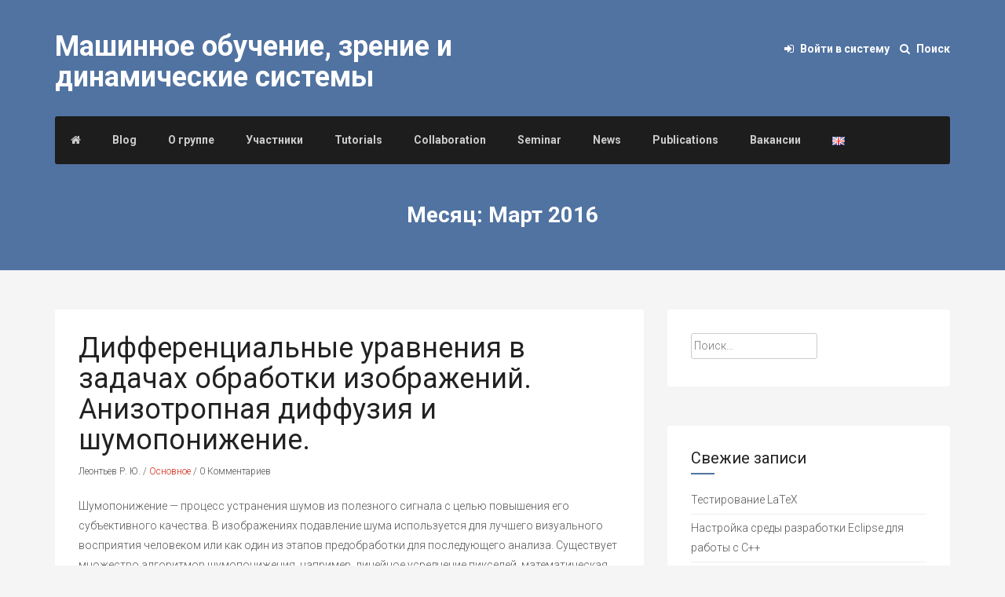

--- FILE ---
content_type: text/html; charset=UTF-8
request_url: http://compvis.isu.ru/?m=201603&lang=ru
body_size: 7462
content:
<!DOCTYPE html>
<html lang="ru-RU">
<head>
<meta charset="UTF-8">
<meta name="viewport" content="width=device-width, initial-scale=1">
<title>Март | 2016 | Машинное обучение, зрение и динамические системы</title>
<link rel="profile" href="http://gmpg.org/xfn/11">
<link rel="pingback" href="http://compvis.isu.ru/xmlrpc.php">

<meta name='robots' content='noindex,follow' />
<link rel="alternate" type="application/rss+xml" title="Машинное обучение, зрение и динамические системы &raquo; Лента" href="http://compvis.isu.ru/?feed=rss2&#038;lang=ru" />
<link rel="alternate" type="application/rss+xml" title="Машинное обучение, зрение и динамические системы &raquo; Лента комментариев" href="http://compvis.isu.ru/?feed=comments-rss2&#038;lang=ru" />
		<script type="text/javascript">
			window._wpemojiSettings = {"baseUrl":"https:\/\/s.w.org\/images\/core\/emoji\/72x72\/","ext":".png","source":{"concatemoji":"http:\/\/compvis.isu.ru\/wp-includes\/js\/wp-emoji-release.min.js?ver=4.5.32"}};
			!function(e,o,t){var a,n,r;function i(e){var t=o.createElement("script");t.src=e,t.type="text/javascript",o.getElementsByTagName("head")[0].appendChild(t)}for(r=Array("simple","flag","unicode8","diversity"),t.supports={everything:!0,everythingExceptFlag:!0},n=0;n<r.length;n++)t.supports[r[n]]=function(e){var t,a,n=o.createElement("canvas"),r=n.getContext&&n.getContext("2d"),i=String.fromCharCode;if(!r||!r.fillText)return!1;switch(r.textBaseline="top",r.font="600 32px Arial",e){case"flag":return r.fillText(i(55356,56806,55356,56826),0,0),3e3<n.toDataURL().length;case"diversity":return r.fillText(i(55356,57221),0,0),a=(t=r.getImageData(16,16,1,1).data)[0]+","+t[1]+","+t[2]+","+t[3],r.fillText(i(55356,57221,55356,57343),0,0),a!=(t=r.getImageData(16,16,1,1).data)[0]+","+t[1]+","+t[2]+","+t[3];case"simple":return r.fillText(i(55357,56835),0,0),0!==r.getImageData(16,16,1,1).data[0];case"unicode8":return r.fillText(i(55356,57135),0,0),0!==r.getImageData(16,16,1,1).data[0]}return!1}(r[n]),t.supports.everything=t.supports.everything&&t.supports[r[n]],"flag"!==r[n]&&(t.supports.everythingExceptFlag=t.supports.everythingExceptFlag&&t.supports[r[n]]);t.supports.everythingExceptFlag=t.supports.everythingExceptFlag&&!t.supports.flag,t.DOMReady=!1,t.readyCallback=function(){t.DOMReady=!0},t.supports.everything||(a=function(){t.readyCallback()},o.addEventListener?(o.addEventListener("DOMContentLoaded",a,!1),e.addEventListener("load",a,!1)):(e.attachEvent("onload",a),o.attachEvent("onreadystatechange",function(){"complete"===o.readyState&&t.readyCallback()})),(a=t.source||{}).concatemoji?i(a.concatemoji):a.wpemoji&&a.twemoji&&(i(a.twemoji),i(a.wpemoji)))}(window,document,window._wpemojiSettings);
		</script>
		<style type="text/css">
img.wp-smiley,
img.emoji {
	display: inline !important;
	border: none !important;
	box-shadow: none !important;
	height: 1em !important;
	width: 1em !important;
	margin: 0 .07em !important;
	vertical-align: -0.1em !important;
	background: none !important;
	padding: 0 !important;
}
</style>
<link rel='stylesheet' id='papercite_css-css'  href='http://compvis.isu.ru/wp-content/plugins/papercite/papercite.css?ver=4.5.32' type='text/css' media='all' />
<link rel='stylesheet' id='bp-parent-css-css'  href='http://compvis.isu.ru/wp-content/themes/Kommunity/css/buddypress.css?ver=2.5.4' type='text/css' media='screen' />
<link rel='stylesheet' id='bootstrap-css'  href='http://compvis.isu.ru/wp-content/themes/Kommunity/bootstrap/bootstrap.css?ver=4.5.32' type='text/css' media='all' />
<link rel='stylesheet' id='fontawesome-css'  href='http://compvis.isu.ru/wp-content/themes/Kommunity/css/font-awesome.css?ver=4.5.32' type='text/css' media='all' />
<link rel='stylesheet' id='fabthemes-style-css'  href='http://compvis.isu.ru/wp-content/themes/Kommunity/style.css?ver=4.5.32' type='text/css' media='all' />
<link rel='stylesheet' id='theme-css'  href='http://compvis.isu.ru/wp-content/themes/Kommunity/theme.css?ver=4.5.32' type='text/css' media='all' />
<link rel='stylesheet' id='responsive-css'  href='http://compvis.isu.ru/wp-content/themes/Kommunity/css/responsive.css?ver=4.5.32' type='text/css' media='all' />
<link rel='stylesheet' id='custom-css'  href='http://compvis.isu.ru/wp-content/themes/Kommunity/css/custom.php?ver=4.5.32' type='text/css' media='all' />
<script type='text/javascript' src='http://compvis.isu.ru/wp-includes/js/jquery/jquery.js?ver=1.12.4'></script>
<script type='text/javascript' src='http://compvis.isu.ru/wp-includes/js/jquery/jquery-migrate.min.js?ver=1.4.1'></script>
<script type='text/javascript' src='http://compvis.isu.ru/wp-content/plugins/papercite/js/papercite.js?ver=4.5.32'></script>
<script type='text/javascript'>
/* <![CDATA[ */
var BP_Confirm = {"are_you_sure":"\u0412\u044b \u0443\u0432\u0435\u0440\u0435\u043d\u044b?"};
/* ]]> */
</script>
<script type='text/javascript' src='http://compvis.isu.ru/wp-content/plugins/buddypress/bp-core/js/confirm.min.js?ver=2.5.4'></script>
<script type='text/javascript' src='http://compvis.isu.ru/wp-content/plugins/buddypress/bp-core/js/widget-members.min.js?ver=2.5.4'></script>
<script type='text/javascript' src='http://compvis.isu.ru/wp-content/plugins/buddypress/bp-core/js/jquery-query.min.js?ver=2.5.4'></script>
<script type='text/javascript' src='http://compvis.isu.ru/wp-content/plugins/buddypress/bp-core/js/jquery-cookie.min.js?ver=2.5.4'></script>
<script type='text/javascript' src='http://compvis.isu.ru/wp-content/plugins/buddypress/bp-core/js/jquery-scroll-to.min.js?ver=2.5.4'></script>
<script type='text/javascript'>
/* <![CDATA[ */
var BP_DTheme = {"accepted":"\u041f\u0440\u0438\u043d\u044f\u0442\u043e","close":"\u0417\u0430\u043a\u0440\u044b\u0442\u044c","comments":"- \u043a\u043e\u043c\u043c\u0435\u043d\u0442\u0430\u0440\u0438\u0438","leave_group_confirm":"\u0412\u044b \u0443\u0432\u0435\u0440\u0435\u043d\u044b, \u0447\u0442\u043e \u0445\u043e\u0442\u0438\u0442\u0435 \u043f\u043e\u043a\u0438\u043d\u0443\u0442\u044c \u044d\u0442\u0443 \u0433\u0440\u0443\u043f\u043f\u0443?","mark_as_fav":"\u0412 \u0438\u0437\u0431\u0440\u0430\u043d\u043d\u043e\u0435","my_favs":"\u0418\u0437\u0431\u0440\u0430\u043d\u043d\u043e\u0435","rejected":"\u041e\u0442\u043a\u043b\u043e\u043d\u0435\u043d\u044b","remove_fav":"\u0423\u0434\u0430\u043b\u0438\u0442\u044c \u0438\u0437 \u0438\u0437\u0431\u0440\u0430\u043d\u043d\u043e\u0433\u043e","show_all":"\u041f\u043e\u043a\u0430\u0437\u0430\u0442\u044c \u0432\u0441\u0435","show_all_comments":"\u041f\u043e\u043a\u0430\u0437\u0430\u0442\u044c \u0432\u0441\u0435 \u043a\u043e\u043c\u043c\u0435\u043d\u0442\u0430\u0440\u0438\u0438 \u044d\u0442\u043e\u0439 \u0432\u0435\u0442\u043a\u0438","show_x_comments":"\u041f\u043e\u043a\u0430\u0437\u0430\u0442\u044c \u0432\u0441\u0435 \u043a\u043e\u043c\u043c\u0435\u043d\u0442\u0430\u0440\u0438\u0438 (%d)","unsaved_changes":"\u0412\u044b \u043d\u0435 \u0441\u043e\u0445\u0440\u0430\u043d\u0438\u043b\u0438 \u0438\u0437\u043c\u0435\u043d\u0435\u043d\u0438\u044f \u0432 \u0432\u0430\u0448\u0435\u043c \u043f\u0440\u043e\u0444\u0438\u043b\u0435. \u0415\u0441\u043b\u0438 \u0432\u044b \u043f\u043e\u043a\u0438\u043d\u0435\u0442\u0435 \u0441\u0442\u0440\u0430\u043d\u0438\u0446\u0443, \u0438\u0437\u043c\u0435\u043d\u0435\u043d\u0438\u044f \u0431\u0443\u0434\u0443\u0442 \u043f\u043e\u0442\u0435\u0440\u044f\u043d\u044b.","view":"\u041f\u0440\u043e\u0441\u043c\u043e\u0442\u0440"};
/* ]]> */
</script>
<script type='text/javascript' src='http://compvis.isu.ru/wp-content/plugins/buddypress/bp-templates/bp-legacy/js/buddypress.min.js?ver=2.5.4'></script>
<link rel='https://api.w.org/' href='http://compvis.isu.ru/?rest_route=/' />
<link rel="EditURI" type="application/rsd+xml" title="RSD" href="http://compvis.isu.ru/xmlrpc.php?rsd" />
<link rel="wlwmanifest" type="application/wlwmanifest+xml" href="http://compvis.isu.ru/wp-includes/wlwmanifest.xml" /> 
<meta name="generator" content="WordPress 4.5.32" />

	<script type="text/javascript">var ajaxurl = 'http://compvis.isu.ru/wp-admin/admin-ajax.php';</script>

		<style type="text/css">.recentcomments a{display:inline !important;padding:0 !important;margin:0 !important;}</style>
		<style type="text/css">
/* <![CDATA[ */
img.latex { vertical-align: middle; border: none; }
/* ]]> */
</style>
</head>

<body class="archive date group-blog no-js">
<div id="page" class="hfeed site">


	<header id="masthead" class="site-header" role="banner">
		<div class="container"> <div class="row"> 

			<div class="col-sm-6">
				<div class="site-branding">
					
					<h1 class="site-title logo"><a id="blogname" rel="home" href="http://compvis.isu.ru/?page_id=14&lang=ru/" title="Машинное обучение, зрение и динамические системы">Машинное обучение, зрение и динамические системы</a></h1>
	
				</div>			
			</div>

			<div class="col-sm-6">
				<div class="gate pull-right">

						
							<a href="http://compvis.isu.ru/wp-login.php?redirect_to=http%3A%2F%2Fcompvis.isu.ru%2F%3Fp%3D506%26lang%3Dru"><i class="fa fa-sign-in"></i> Войти в систему </a>
									
					<a href="#search-modal" data-toggle="modal"> <i class="fa fa-search"></i> Поиск </a>
				</div>
			</div>
		</div></div>
	</header><!-- #masthead -->


	<div class="main-nav">
		<div class="container"> <div class="row"> 
			<div class="col-md-12">
				<nav id="site-navigation" class="main-navigation" role="navigation">

					<a class="stickhome" href="http://compvis.isu.ru/?page_id=14&#038;lang=ru" rel="home"><i class="fa fa-home"></i></a>
					
					<div class="menu-%d0%bc%d0%b5%d0%bd%d1%8e-1-container"><ul id="kommunity" class="menu"><li id="menu-item-34" class="menu-item menu-item-type-post_type menu-item-object-page menu-item-34"><a href="http://compvis.isu.ru/?page_id=33&#038;lang=ru">Blog</a></li>
<li id="menu-item-26" class="menu-item menu-item-type-post_type menu-item-object-page menu-item-26"><a href="http://compvis.isu.ru/?page_id=2&#038;lang=ru">О группе</a></li>
<li id="menu-item-24" class="menu-item menu-item-type-post_type menu-item-object-page menu-item-24"><a href="http://compvis.isu.ru/?page_id=8&#038;lang=ru">Участники</a></li>
<li id="menu-item-23" class="menu-item menu-item-type-post_type menu-item-object-page menu-item-23"><a href="http://compvis.isu.ru/?page_id=7&#038;lang=ru">Tutorials</a></li>
<li id="menu-item-43" class="menu-item menu-item-type-post_type menu-item-object-page menu-item-43"><a href="http://compvis.isu.ru/?page_id=41&#038;lang=ru">Collaboration</a></li>
<li id="menu-item-66" class="menu-item menu-item-type-post_type menu-item-object-page menu-item-66"><a href="http://compvis.isu.ru/?page_id=65&#038;lang=ru">Seminar</a></li>
<li id="menu-item-69" class="menu-item menu-item-type-post_type menu-item-object-page menu-item-69"><a href="http://compvis.isu.ru/?page_id=68&#038;lang=ru">News</a></li>
<li id="menu-item-108" class="menu-item menu-item-type-post_type menu-item-object-page menu-item-108"><a href="http://compvis.isu.ru/?page_id=107&#038;lang=ru">Publications</a></li>
<li id="menu-item-130" class="menu-item menu-item-type-post_type menu-item-object-page menu-item-130"><a href="http://compvis.isu.ru/?page_id=129&#038;lang=en">Вакансии</a></li>
<li id="menu-item-1467-en" class="lang-item lang-item-31 lang-item-en no-translation menu-item menu-item-type-custom menu-item-object-custom menu-item-1467-en"><a href="http://compvis.isu.ru/?page_id=1464&#038;lang=en" hreflang="en-GB"><img src="[data-uri]" title="English" alt="English" /></a></li>
</ul></div>					<div class="sticky-gate pull-right">
							
								 <a href="http://compvis.isu.ru/wp-login.php?redirect_to=http%3A%2F%2Fcompvis.isu.ru%2F%3Fp%3D506%26lang%3Dru"><i class="fa fa-sign-in"></i>  </a>
								
						<a href="#search-modal" data-toggle="modal"> <i class="fa fa-search"></i> </a>					
				</div>
				</nav><!-- #site-navigation -->
			</div>
		</div> </div>
	</div>


	<div id="content" class="site-content">

<div class="top-header">
	<div class="container"> <div class="row">
		<div class="col-md-12">
				<h1>Месяц: Март 2016</h1>		</div>
	</div></div>
</div>

<div class="container"> <div class="row"> 
	<div class="col-md-8">
	<section id="primary" class="content-area">
		<main id="main" class="site-main" role="main">

		
		
						
				
<article id="post-506" class="post-506 post type-post status-publish format-standard hentry category--ru tag---ru tag--ru">
	<header class="entry-header">
		<h1 class="entry-title"><a href="http://compvis.isu.ru/?p=506&#038;lang=ru" rel="bookmark">Дифференциальные уравнения в задачах обработки изображений. Анизотропная диффузия и шумопонижение.</a></h1>
				<div class="entry-meta">
			<span>   Леонтьев Р. Ю. </span>
			<span> / </span>
			<span> <a href="http://compvis.isu.ru/?cat=40&#038;lang=ru" rel="category">Основное</a></span>
			<span> / </span>
			<span> 0 Комментариев </span>
		</div><!-- .entry-meta -->
			</header><!-- .entry-header -->

	<div class="entry-content">

				
		<p>Шумопонижение — процесс устранения шумов из полезного сигнала с целью повышения его субъективного качества. В изображениях подавление шума используется для лучшего визуального восприятия человеком или как один из этапов предобработки для последующего анализа. Существует множество алгоритмов шумопонижения, например, линейное усреднение пикселей, математическая морфология и др. В этой статье рассмотрим метод подавления шума, в основе которого [&hellip;]</p>
	</div><!-- .entry-content -->

	<footer class="entry-footer">
		<a href="http://compvis.isu.ru/?tag=%D0%B0%D0%BD%D0%B8%D0%B7%D0%BE%D1%82%D1%80%D0%BE%D0%BF%D0%BD%D0%B0%D1%8F-%D0%B4%D0%B8%D1%84%D1%84%D1%83%D0%B7%D0%B8%D1%8F-ru&#038;lang=ru" rel="tag">анизотропная диффузия</a> <a href="http://compvis.isu.ru/?tag=%D0%B4%D0%B8%D1%84%D1%84%D0%B5%D1%80%D0%B5%D0%BD%D1%86%D0%B8%D0%B0%D0%BB%D1%8C%D0%BD%D0%BE%D0%B5-%D1%83%D1%80%D0%B0%D0%B2%D0%BD%D0%B5%D0%BD%D0%B8%D0%B5-ru&#038;lang=ru" rel="tag">дифференциальное уравнение</a> <a href="http://compvis.isu.ru/?tag=%D0%B4%D0%B8%D1%84%D1%84%D1%83%D0%B7%D0%B8%D1%8F-ru&#038;lang=ru" rel="tag">диффузия</a> <a href="http://compvis.isu.ru/?tag=%D1%83%D1%80%D0%B0%D0%B2%D0%BD%D0%B5%D0%BD%D0%B8%D0%B5-%D0%B4%D0%B8%D1%84%D1%84%D1%83%D0%B7%D0%B8%D0%B8-ru&#038;lang=ru" rel="tag">уравнение диффузии</a> <a href="http://compvis.isu.ru/?tag=%D1%83%D1%80%D0%B0%D0%B2%D0%BD%D0%B5%D0%BD%D0%B8%D0%B5-%D1%82%D0%B5%D0%BF%D0%BB%D0%BE%D0%BF%D1%80%D0%BE%D0%B2%D0%BE%D0%B4%D0%BD%D0%BE%D1%81%D1%82%D0%B8-ru&#038;lang=ru" rel="tag">уравнение теплопроводности</a> <a href="http://compvis.isu.ru/?tag=%D1%88%D1%83%D0%BC-ru&#038;lang=ru" rel="tag">шум</a> <a href="http://compvis.isu.ru/?tag=%D1%88%D1%83%D0%BC%D0%BE%D0%BF%D0%BE%D0%B4%D0%B0%D0%B2%D0%BB%D0%B5%D0%BD%D0%B8%D0%B5-ru&#038;lang=ru" rel="tag">шумоподавление</a> <a href="http://compvis.isu.ru/?tag=%D1%88%D1%83%D0%BC%D0%BE%D0%BF%D0%BE%D0%BD%D0%B8%D0%B6%D0%B5%D0%BD%D0%B8%D0%B5-ru&#038;lang=ru" rel="tag">Шумопонижение</a>	</footer><!-- .entry-footer -->
</article><!-- #post-## -->

			
				
<article id="post-471" class="post-471 post type-post status-publish format-standard hentry category--ru">
	<header class="entry-header">
		<h1 class="entry-title"><a href="http://compvis.isu.ru/?p=471&#038;lang=ru" rel="bookmark">Ресурсы по машинному обучению. Часть 1.</a></h1>
				<div class="entry-meta">
			<span>   Timofei Semenov </span>
			<span> / </span>
			<span> <a href="http://compvis.isu.ru/?cat=40&#038;lang=ru" rel="category">Основное</a></span>
			<span> / </span>
			<span> 0 Комментариев </span>
		</div><!-- .entry-meta -->
			</header><!-- .entry-header -->

	<div class="entry-content">

				
		<p>Наконец-то весна, а значит самое время начать писать курсовые/дипломы/научные статьи. Чтобы этот процесс был как можно более продуктивным, мы выкладываем небольшую подборку материалов по машинному обучению и анализу данных, которые могут быть полезны. В этот раз мы остановимся на русскоязычных материалах: http://www.machinelearning.ru/ – самый авторитетный сайт рунета по машинному обучению. https://www.coursera.org/learn/vvedenie-mashinnoe-obuchenie – вводный курс по машинному [&hellip;]</p>
	</div><!-- .entry-content -->

	<footer class="entry-footer">
			</footer><!-- .entry-footer -->
</article><!-- #post-## -->

			
			
		
		</main><!-- #main -->
	</section><!-- #primary -->
	</div>


<div class="col-md-4">
	<div id="secondary" class="widget-area" role="complementary">
		<aside id="search-2" class="widget widget_search"><form role="search" method="get" class="search-form" action="http://compvis.isu.ru/">
				<label>
					<span class="screen-reader-text">Найти:</span>
					<input type="search" class="search-field" placeholder="Поиск&hellip;" value="" name="s" />
				</label>
				<input type="submit" class="search-submit" value="Поиск" />
			<input type="hidden" name="lang" value="ru" /></form></aside>		<aside id="recent-posts-2" class="widget widget_recent_entries">		<h1 class="widget-title">Свежие записи</h1>		<ul>
					<li>
				<a href="http://compvis.isu.ru/?p=215&#038;lang=ru">Тестирование LaTeX</a>
						</li>
					<li>
				<a href="http://compvis.isu.ru/?p=407&#038;lang=ru">Настройка среды разработки Eclipse для работы с C++</a>
						</li>
					<li>
				<a href="http://compvis.isu.ru/?p=964&#038;lang=ru">Приложение конкурирующих сетей для колоризации изображений</a>
						</li>
					<li>
				<a href="http://compvis.isu.ru/?p=856&#038;lang=ru">Стажировка в Яндекс</a>
						</li>
					<li>
				<a href="http://compvis.isu.ru/?p=772&#038;lang=ru">Немного о жизни и учёбе в  университете города Саарбрюккен</a>
						</li>
				</ul>
		</aside>		<aside id="recent-comments-2" class="widget widget_recent_comments"><h1 class="widget-title">Свежие комментарии</h1><ul id="recentcomments"></ul></aside><aside id="archives-2" class="widget widget_archive"><h1 class="widget-title">Архивы</h1>		<ul>
			<li><a href='http://compvis.isu.ru/?m=201912&#038;lang=ru'>Декабрь 2019</a></li>
	<li><a href='http://compvis.isu.ru/?m=201706&#038;lang=ru'>Июнь 2017</a></li>
	<li><a href='http://compvis.isu.ru/?m=201701&#038;lang=ru'>Январь 2017</a></li>
	<li><a href='http://compvis.isu.ru/?m=201611&#038;lang=ru'>Ноябрь 2016</a></li>
	<li><a href='http://compvis.isu.ru/?m=201606&#038;lang=ru'>Июнь 2016</a></li>
	<li><a href='http://compvis.isu.ru/?m=201604&#038;lang=ru'>Апрель 2016</a></li>
	<li><a href='http://compvis.isu.ru/?m=201603&#038;lang=ru'>Март 2016</a></li>
	<li><a href='http://compvis.isu.ru/?m=201511&#038;lang=ru'>Ноябрь 2015</a></li>
	<li><a href='http://compvis.isu.ru/?m=201508&#038;lang=ru'>Август 2015</a></li>
	<li><a href='http://compvis.isu.ru/?m=201507&#038;lang=ru'>Июль 2015</a></li>
		</ul>
		</aside><aside id="categories-2" class="widget widget_categories"><h1 class="widget-title">Рубрики</h1>		<ul>
	<li class="cat-item cat-item-36"><a href="http://compvis.isu.ru/?cat=36&#038;lang=ru" >Без рубрики</a>
</li>
	<li class="cat-item cat-item-40"><a href="http://compvis.isu.ru/?cat=40&#038;lang=ru" >Основное</a>
</li>
		</ul>
</aside><aside id="meta-2" class="widget widget_meta"><h1 class="widget-title">Мета</h1>			<ul>
						<li><a href="http://compvis.isu.ru/wp-login.php">Войти</a></li>
			<li><a href="http://compvis.isu.ru/?feed=rss2&#038;lang=ru"><abbr title="Really Simple Syndication">RSS</abbr> записей</a></li>
			<li><a href="http://compvis.isu.ru/?feed=comments-rss2&#038;lang=ru"><abbr title="Really Simple Syndication">RSS</abbr> комментариев</a></li>
			<li><a href="https://ru.wordpress.org/" title="Сайт работает на WordPress &#8212; современной персональной платформе для публикаций.">WordPress.org</a></li>			</ul>
			</aside>		<div class="squarebanner clearfix">
	<h3 class="sidetitl"> Sponsors </h3>
<ul>
<li>
<a rel="nofollow" href="http://isu.ru/ " title=""><img src="http://compvis.isu.ru/wp-content/uploads/2015/07/igu_logo_1.jpg" alt="Irkutsk State University" style="vertical-align:bottom;" /></a>
</li>			

<li>
<a rel="nofollow" href="http://www.sei.irk.ru" title=""><img src="http://compvis.isu.ru/wp-content/uploads/2015/07/sei.png" alt="Energy Systems Institute SB RAS" style="vertical-align:bottom;" /></a>
</li>

<li>
<a rel="nofollow" href="http://www.istu.edu" title=""><img src="http://compvis.isu.ru/wp-content/uploads/2015/07/irgtu_small.png" alt="ISTU" style="vertical-align:bottom;" /></a>
</li>

<li>
<a rel="nofollow" href="http://www-en.hnu.edu.cn" title=""><img src="http://compvis.isu.ru/wp-content/uploads/2015/07/hu_sm.png" alt="Hunan University" style="vertical-align:bottom;" /></a>
</li>
</ul>
</div>		<div class="clear"></div>
	</div><!-- #secondary -->	
</div>



</div></div>

	</div><!-- #content -->

	<div id="footer-widgets" class="clearfix">
		<div class="container"> <div class="row"> 
			<div class="col-md-4">
							</div>
			<div class="col-md-4">
							</div>
			<div class="col-md-4">
							</div>						
		</div></div>
	</div>

	<footer id="colophon" class="site-footer" role="contentinfo">
		<div class="container"> <div class="row"> 
			<div class="site-info col-md-12">
			Copyright &copy; 2026 <a href="http://compvis.isu.ru/?page_id=14&lang=ru" title="Машинное обучение, зрение и динамические системы">Машинное обучение, зрение и динамические системы</a> - Исследовательская группа <br>
			<a href="http://fabthemes.com/Kommunity/">Kommunity</a> - <a href="http://wp-templates.ru/">Темы WordPress</a> 

			</div><!-- .site-info -->
		</div></div>
	</footer><!-- #colophon -->

</div><!-- #page -->


<!-- Generated in 0,492 seconds. (52 q) -->

	<script type="text/javascript">var elLogo = document.getElementById("ft_logo"); if (elLogo) {elLogo.style.maxHeight = elLogo.getAttribute("relHeight") ? elLogo.getAttribute("relHeight") + "px" : "100px";} if (elLogo) {elLogo.style.maxWidth = elLogo.getAttribute("relWidth") ? elLogo.getAttribute("relWidth") + "px" : "100px";}</script><script type='text/javascript' src='http://compvis.isu.ru/wp-content/themes/Kommunity/bootstrap/bootstrap.min.js?ver=20120206'></script>
<script type='text/javascript' src='http://compvis.isu.ru/wp-content/themes/Kommunity/js/tinynav.js?ver=20120206'></script>
<script type='text/javascript' src='http://compvis.isu.ru/wp-content/themes/Kommunity/js/effects.js?ver=20120206'></script>
<script type='text/javascript' src='http://compvis.isu.ru/wp-content/themes/Kommunity/js/skip-link-focus-fix.js?ver=20130115'></script>
<script type='text/javascript' src='http://compvis.isu.ru/wp-includes/js/wp-embed.min.js?ver=4.5.32'></script>

    <!-- Modal HTML -->
    <div id="search-modal" class="modal fade">
        <div class="modal-dialog">
            <div class="modal-content">
                <div class="modal-header">
                    <button type="button" class="close" data-dismiss="modal" aria-hidden="true">&times;</button>
                    <h3 class="modal-title">Поиск по сайту</h3>
                </div>
                <div class="modal-body">
                   <form role="search" method="get" class="search-form" action="http://compvis.isu.ru/">
				<label>
					<span class="screen-reader-text">Найти:</span>
					<input type="search" class="search-field" placeholder="Поиск&hellip;" value="" name="s" />
				</label>
				<input type="submit" class="search-submit" value="Поиск" />
			<input type="hidden" name="lang" value="ru" /></form>                </div>
            </div>
        </div>
    </div>

</body>
</html>


--- FILE ---
content_type: text/css
request_url: http://compvis.isu.ru/wp-content/plugins/papercite/papercite.css?ver=4.5.32
body_size: 356
content:
.papercite_errors:before {
  content: "Papercite errors";
}

.papercite_errors {
  border: 1px solid red;
  background: #eee;
  padding: 5px;
}

.papercite_errors > div {
  display: list-item;  
}

.papercite_bibtex {
    display: none;
}

.papercite_bibtex pre {
    white-space: pre-wrap;
}

.papercite_toggle:link, .papercite_toggle:visited {
    color: gray;
    text-decoration: none;
}


.papercite_link, .papercite_link:link, .papercite_link:visited {
  color: #222;
  font-weight: bold;
  text-decoration: none;
  cursor: pointer;
}
.papercite_info {
  color: #555;
}

.papercite_highlight {
  font-weight: bold;
}

span.papercite_checked_files 
{
	padding: 5px;
	margin: 5px;
	border: 1px solid black;
	font-size: 150%;
	cursor: pointer;
	background: #eee;
	color: red;
	border-radius: 3px;
}


--- FILE ---
content_type: text/css
request_url: http://compvis.isu.ru/wp-content/themes/Kommunity/css/buddypress.css?ver=2.5.4
body_size: 7195
content:
/*--------------------------------------------------------------
Hello, this is the BuddyPress Legacy stylesheet.

----------------------------------------------------------------
>>> TABLE OF CONTENTS:
----------------------------------------------------------------
1.0 - Navigation
  1.1 - Pagination
2.0 - WordPress
  2.1 - Images
3.0 - BuddyPress
  3.1 - Activity
    3.1.1 - Activity Listing
    3.1.2 - Activity Comments
  3.2 - Toolbar
  3.3 - Directories - Members, Groups, Blogs, Forums
  3.4 - Error / Success Messages
  3.5 - Forms
  3.6 - Ajax Loading
  3.7 - Topics and Tables - Forums and General
  3.8 - Headers, Lists and Tabs - Activity, Groups, Blogs, Forums
  3.9 - Private Messaging Threads
  3.10 - Extended Profiles
  3.11 - Widgets
4.0 - Media Queries
  4.1 - Smartphones Landscape
  4.2 - Smartphones Portrait
  4.3 - Smartphones - smaller screen sizes
--------------------------------------------------------------*/
#buddypress{
  border:1px solid #eaeaea;
  margin-top:-1.5em;
  border-radius: 3px;
}
/*--------------------------------------------------------------
1 - Navigation
--------------------------------------------------------------*/
/*--------------------------------------------------------------
1.1 - Pagination
--------------------------------------------------------------*/
#buddypress div.pagination {
  background: transparent;
  border: none;
  color: #888;
  font-size: small;
  margin: 0;
  position: relative;
  display: block;
  float: left;
  width: 100%;
  padding: 10px 0;
}
#buddypress div.pagination .pag-count {
  float: left;
  margin-left: 20px;
}
#buddypress div.pagination .pagination-links {
  float: right;
  margin-right: 10px;
}
#buddypress div.pagination .pagination-links span,
#buddypress div.pagination .pagination-links a {
  font-size: 90%;
  padding: 0 5px;
}
#buddypress div.pagination .pagination-links a:hover {
  font-weight: bold;
}
#buddypress noscript div.pagination {
  margin-bottom: 15px;
}
#buddypress #nav-above {
  display: none;
}
#buddypress .paged #nav-above {
  display: block;
}
/*--------------------------------------------------------------
2 - WordPress
--------------------------------------------------------------*/
/*--------------------------------------------------------------
2.1 - Images
--------------------------------------------------------------*/
#buddypress img.wp-smiley {
  border: none !important;
  clear: none !important;
  float: none !important;
  margin: 0 !important;
  padding: 0 !important;
}
#buddypress .clear {
  clear: left;
}

/*--------------------------------------------------------------
3.0 - BuddyPress
--------------------------------------------------------------*/
/*--------------------------------------------------------------
3.1 - Activity
--------------------------------------------------------------*/
#buddypress #activity-stream {
  margin-top: -5px;
}

#buddypress #activity-stream p {
  margin: 5px 0;
}
#buddypress form#whats-new-form {
  margin: 0;
  padding: 20px 20px;
  border-bottom: 1px solid #eaeaea;
}
#buddypress #item-body form#whats-new-form {
  margin: 0;
  padding: 20px 20px;
  border-bottom: 1px solid #eaeaea;
}
#buddypress .home-page form#whats-new-form {
  border-bottom: none;
  padding-bottom: 0;
}
#buddypress form#whats-new-form #whats-new-avatar {
  float: left;
}
#buddypress form#whats-new-form #whats-new-content {
  margin-left: 55px;
  padding: 0 0 20px 20px;
}
#buddypress form#whats-new-form p.activity-greeting {
  line-height: 0.5em;
  margin-bottom: 15px;
  margin-left: 75px;
}
#buddypress form#whats-new-form textarea {
  background: #f4f4f4;
  color: #555;
  font-family: inherit;
  font-size: medium;
  height: 50px;
  padding: 6px;
  width: 100%;
}
body.no-js #buddypress form#whats-new-form textarea {
  height: 50px;
}
#buddypress form#whats-new-form #whats-new-options select {
  max-width: 200px;
  margin-top: 12px;
}
#buddypress form#whats-new-form #whats-new-submit {
  float: right;
  margin-top: 12px;
}
#buddypress #whats-new-options {
  overflow: auto;
  height: 0;
}
body.no-js #buddypress #whats-new-options {
  height: auto;
}
#buddypress #whats-new:focus {
  border-color: rgba(31, 179, 221, 0.9) !important;
  outline-color: rgba(31, 179, 221, 0.9);
}

/*--------------------------------------------------------------
3.1.1 - Activity Listing
--------------------------------------------------------------*/
#buddypress ul.activity-list li {
  overflow: hidden;
  padding: 15px 0 0;
  list-style: none;
}
#buddypress .activity-list .activity-avatar {
  float: left;
}
#buddypress ul.item-list.activity-list li.has-comments {
  padding-bottom: 15px;
}
body.activity-permalink #buddypress ul.activity-list li.has-comments {
  padding-bottom: 0;
}
#buddypress .activity-list li.mini {
  position: relative;
}
#buddypress .activity-list li.mini .activity-avatar img.avatar,
#buddypress .activity-list li.mini .activity-avatar img.FB_profile_pic {
  height: 20px;
  margin-left: 30px;
  width: 20px;
}
#buddypress .activity-permalink .activity-list li.mini .activity-avatar img.avatar,
#buddypress .activity-permalink .activity-list li.mini .activity-avatar img.FB_profile_pic {
  height: auto;
  margin-left: 0;
  width: auto;
}
body.activity-permalink #buddypress .activity-list > li:first-child {
  padding-top: 0;
}
#buddypress .activity-list li .activity-content {
  position: relative;
}
#buddypress .activity-list li.mini .activity-content p {
  margin: 0;
}
#buddypress .activity-list li.mini .activity-comments {
  clear: both;
  margin-top:20px;

}
body.activity-permalink #buddypress li.mini .activity-meta {
  margin-top: 4px;
}
#buddypress .activity-list li .activity-inreplyto {
  color: #888;
  font-size: 80%;
}
#buddypress .activity-list li .activity-inreplyto > p {
  margin: 0;
  display: inline;
}
#buddypress .activity-list li .activity-inreplyto blockquote,
#buddypress .activity-list li .activity-inreplyto div.activity-inner {
  background: none;
  border: none;
  display: inline;
  margin: 0;
  overflow: hidden;
  padding: 0;
}
#buddypress .activity-list .activity-content {
  margin: 0 0 0 70px;
}
body.activity-permalink #buddypress .activity-list li .activity-content {
  border: none;
  font-size: 100%;
  line-height: 150%;
  margin-left: 170px;
  margin-right: 0;
  padding: 0;
}
body.activity-permalink #buddypress .activity-list li .activity-header > p {
  margin: 0;
  padding: 5px 0 0 0;
}
#buddypress .activity-list .activity-content .activity-header,
#buddypress .activity-list .activity-content .comment-header {
  color: #888;
  line-height: 220%;
}
#buddypress .activity-header {
  margin-right: 20px;
}
#buddypress .activity-header a,
#buddypress .comment-meta a,
#buddypress .acomment-meta a {
  text-decoration: none;
}
#buddypress .activity-list .activity-content .activity-header img.avatar {
  float: none !important;
  margin: 0 5px -8px 0 !important;
}
#buddypress a.bp-secondary-action,
#buddypress span.highlight {
  font-size: small;
  padding: 0;
  margin-right: 5px;
  text-decoration: none;
  background: #e4300d;
  color: #fff!important;
  padding: 3px 10px;
  border-radius: 3px;
}
#buddypress .activity-list .activity-content .activity-inner,
#buddypress .activity-list .activity-content blockquote {
  margin: 10px 10px 5px 0;
  overflow: hidden;
}
#buddypress .activity-list li.new_forum_post .activity-content .activity-inner,
#buddypress .activity-list li.new_forum_topic .activity-content .activity-inner {
  border-left: 2px solid #EAEAEA;
  margin-left: 5px;
  padding-left: 10px;
}
body.activity-permalink #buddypress .activity-content .activity-inner,
body.activity-permalink #buddypress .activity-content blockquote {
  margin-left: 0;
  margin-top: 5px;
}
#buddypress .activity-inner > p {
  word-wrap: break-word;
}
#buddypress .activity-inner > .activity-inner {
  margin: 0;
}
#buddypress .activity-inner > blockquote {
  margin: 0;
}
#buddypress .activity-list .activity-content img.thumbnail {
  border: 2px solid #eee;
  float: left;
  margin: 0 10px 5px 0;
}
#buddypress .activity-read-more {
  margin-left: 1em;
  white-space: nowrap;
}
#buddypress .activity-list li.load-more,
#buddypress .activity-list li.load-newest {
  background: #f0f0f0;
  font-size: 110%;
  margin: 15px 0;
  padding: 10px 15px;
  text-align: center;
}
#buddypress .activity-list li.load-more a,
#buddypress .activity-list li.load-newest a {
  color: #4D4D4D;
}


/*--------------------------------------------------------------
3.1.2 - Activity Comments
--------------------------------------------------------------*/
#buddypress div.activity-meta {
  margin: 18px 0 0;
}
body.activity-permalink #buddypress div.activity-meta {
  margin-bottom: 6px;
}
#buddypress div.activity-meta a {
  padding: .5em 1em .5em;
}
#buddypress a.activity-time-since {
  color: #aaa;
  text-decoration: none;
}
#buddypress a.activity-time-since:hover {
  color: #888;
  text-decoration: underline;
}
#buddypress a.bp-primary-action,
#buddypress #reply-title small a {
  font-size: small;
  margin-right: 5px;
  text-decoration: none;
  background: #34b78f;
  border-radius: 3px;
  color: #fff!important;
  padding: 3px 10px;
}
#buddypress a.bp-primary-action span,
#buddypress #reply-title small a span {
  background: #fff;
  color: #222;
  font-size: 90%;
  margin-left: 2px;
  padding: 0 5px;
  border-radius: 3px;
}
#buddypress a.bp-primary-action:hover span,
#buddypress #reply-title small a:hover span {
  background: #fff;
  color: #222;
}
#buddypress div.activity-comments {
  margin: 0 0 0 70px;
  overflow: hidden; /* IE fix */
  position: relative;
  width: auto;
  clear: both;
}
body.activity-permalink #buddypress div.activity-comments {
  background: none;
  margin-left: 170px;
  width: auto;
}
#buddypress div.activity-comments > ul {
  padding: 0 0 0 10px;
}
#buddypress div.activity-comments ul,
#buddypress div.activity-comments ul li {
  border: none;
  list-style: none;
}
#buddypress div.activity-comments ul {
  clear: both;
  margin: 0;
}
#buddypress div.activity-comments ul li {
  border-top: 1px solid #eee;
  padding: 10px 0 0;
}
body.activity-permalink #buddypress .activity-list li.mini .activity-comments {
  clear: none;
  margin-top: 0;
}
body.activity-permalink #buddypress div.activity-comments ul li {
  border-width: 1px;
  padding: 10px 0 0 0;
}
#buddypress div.activity-comments > ul > li:first-child {
  border-top: none;
}
#buddypress div.activity-comments ul li:last-child {
  margin-bottom: 0;
}
#buddypress div.activity-comments ul li > ul {
  margin-left: 30px;
  margin-top: 0;
  padding-left: 10px;
}
body.activity-permalink #buddypress div.activity-comments ul li > ul {
  margin-top: 10px;
}
body.activity-permalink #buddypress div.activity-comments > ul {
  padding: 0 10px 0 15px;
}
#buddypress div.activity-comments div.acomment-avatar img {
  border-width: 1px;
  float: left;
  height: 25px;
  margin-right: 10px;
  width: 25px;
}
#buddypress div.activity-comments div.acomment-content {
  margin: 5px 0 0 40px;
}
#buddypress div.acomment-content .time-since,
#buddypress div.acomment-content .activity-delete-link,
#buddypress div.acomment-content .comment-header {
  display: none;
}
body.activity-permalink #buddypress div.activity-comments div.acomment-content {
  font-size: 90%;
}
#buddypress div.activity-comments div.acomment-meta {
  color: #888;

}
#buddypress div.activity-comments form.ac-form {
  display: none;
  padding: 10px;
}
#buddypress div.activity-comments li form.ac-form {
  margin-right: 15px;
  clear: both;
}
#buddypress div.activity-comments form.root {
  margin-left: 0;
}
#buddypress div.activity-comments div#message {
  margin-top: 15px;
  margin-bottom: 0;
}
#buddypress div.activity-comments form .ac-textarea {
  background: #fff;
  border: 1px inset #ccc;
  margin-bottom: 10px;
  padding: 8px;
}
#buddypress div.activity-comments form textarea {
  border: none;
  background: transparent;
  box-shadow: none;
  outline: none;
  color: #555;
  font-family: inherit;
  font-size: 100%;
  height: 60px;
  padding: 0;
  margin: 0;
  width: 100%;
}
#buddypress div.activity-comments form input {
  margin-top: 5px;
}
#buddypress div.activity-comments form div.ac-reply-avatar {
  float: left;
}
#buddypress div.ac-reply-avatar img {
  border: 1px solid #eee;
}
#buddypress div.activity-comments form div.ac-reply-content {
  color: #888;
  margin-left: 50px;
  padding-left: 15px;
}
#buddypress div.activity-comments form div.ac-reply-content a {
  text-decoration: none;
}
#buddypress .acomment-options {
  float: left;
  margin: 5px 0 5px 40px;
}
#buddypress .acomment-options a {
  color: #999;
}
#buddypress .acomment-options a:hover {
  color: inherit;
}

/*--------------------------------------------------------------
3.3 - Directories - Members, Groups, Blogs, Forums
--------------------------------------------------------------*/
#buddypress div.dir-search {
  margin: 0px 0 0 0;
  padding: 20px 20px;
  border-bottom:1px solid #eaeaea;

}
#buddypress div.dir-search label{
  font-weight: normal;
  margin-bottom: 0px;
}
#buddypress div.dir-search input[type=text],
#buddypress li.groups-members-search input[type=text] {
  font-size: 90%;
  padding: 1px 3px;
}

#buddypress .dir-form {
  clear: both;
}

/*--------------------------------------------------------------
3.4 - Errors / Success Messages
--------------------------------------------------------------*/
#buddypress div#message {
  margin: 20px 20px;
}
#buddypress #message.info {
  margin-bottom: 0;
}
#buddypress div#message.updated {
  clear: both;
  display: block;
}
#buddypress div#message p,
#sitewide-notice p {
  font-size: 90%;
  display: block;
  padding: 10px 15px;
}
#buddypress div#message.error p {
  background-color: #fdc;
  border: 1px solid #a00;
  clear: left;
  color: #800;
}
#buddypress div#message.updated p {
  background-color: #efc;
  border: 1px solid #591;
  color: #250;
}
#buddypress #pass-strength-result {
  background-color: #eee;
  border-color: #ddd;
  border-style: solid;
  border-width: 1px;
  display: none;
  margin: 5px 5px 5px 0;
  padding: 5px;
  text-align: center;
  width: 150px;
}
#buddypress .standard-form #basic-details-section #pass-strength-result {
  width: 35%;
}
#buddypress #pass-strength-result.error,
#buddypress #pass-strength-result.bad {
  background-color: #ffb78c;
  border-color: #ff853c !important;
  display: block;
}
#buddypress #pass-strength-result.good {
  background-color: #ffec8b;
  border-color: #fc0 !important;
  display: block;
}
#buddypress #pass-strength-result.short {
  background-color: #ffa0a0;
  border-color: #f04040 !important;
  display: block;
}
#buddypress #pass-strength-result.strong {
  background-color: #c3ff88;
  border-color: #8dff1c !important;
  display: block;
}
#buddypress .standard-form#signup_form div div.error {
  background: #faa;
  color: #a00;
  margin: 0 0 10px 0;
  padding: 6px;
  width: 90%;
}
#buddypress div.accept,
#buddypress div.reject {
  float: left;
  margin-left: 10px;
}
#buddypress ul.button-nav li {
  float: left;
  margin: 0 10px 10px 0;
  list-style: none;
}
#buddypress ul.button-nav li.current a {
  font-weight: bold;
}
#sitewide-notice #message {
  left: 2%;
  position: fixed;
  top: 1em;
  width: 96%;
  z-index: 9999;
}
#sitewide-notice.admin-bar-on #message {
  top: 3.3em;
}
#sitewide-notice strong {
  display: block;
  margin-bottom: -1em;
}

/*--------------------------------------------------------------
3.5 - Forms
--------------------------------------------------------------*/
#buddypress .standard-form{ padding:10px 20px;}
#buddypress .standard-form textarea,
#buddypress .standard-form input[type=text],
#buddypress .standard-form input[type=text],
#buddypress .standard-form input[type=color],
#buddypress .standard-form input[type=date],
#buddypress .standard-form input[type=datetime],
#buddypress .standard-form input[type=datetime-local],
#buddypress .standard-form input[type=email],
#buddypress .standard-form input[type=month],
#buddypress .standard-form input[type=number],
#buddypress .standard-form input[type=range],
#buddypress .standard-form input[type=search],
#buddypress .standard-form input[type=tel],
#buddypress .standard-form input[type=time],
#buddypress .standard-form input[type=url],
#buddypress .standard-form input[type=week],
#buddypress .standard-form select,
#buddypress .standard-form input[type=password],
#buddypress .dir-search input[type=search],
#buddypress .dir-search input[type=text],
#buddypress .groups-members-search input[type=search],
#buddypress .groups-members-search input[type=text] {
  border: 1px solid #ccc;
  background: #fafafa;
  border-radius: 0;
  color: #888;
  font: inherit;
  font-size: 100%;
  padding: 3px;
}
#buddypress .standard-form select {
  padding: 3px;
}
#buddypress .standard-form input[type=password] {
  margin-bottom: 5px;
}
#buddypress .standard-form label,
#buddypress .standard-form span.label {
  display: block;
  font-weight: bold;
  margin: 15px 0 5px 0;
  width: auto;
}
#buddypress .standard-form div.checkbox label:nth-child(n+2),
#buddypress .standard-form div.radio div label {
  color: #888;
  font-size: 100%;
  font-weight: normal;
  margin: 5px 0 0 0;
}
#buddypress .standard-form#sidebar-login-form label {
  margin-top: 5px;
}
#buddypress .standard-form input[type=text] {
  width: 75%;
}
#buddypress .standard-form#sidebar-login-form input[type=text],
#buddypress .standard-form#sidebar-login-form input[type=password] {
  padding: 4px;
  width: 95%;
}
#buddypress .standard-form #basic-details-section input[type=password],
#buddypress .standard-form #blog-details-section input#signup_blog_url {
  width: 35%;
}
#buddypress .standard-form#signup_form input[type=text],
#buddypress .standard-form#signup_form textarea,
#buddypress .form-allowed-tags,
#buddypress #commentform input[type=text],
#buddypress #commentform textarea {
  width: 90%;
}
#buddypress .standard-form#signup_form div.submit {
  float: right;
}
#buddypress div#signup-avatar img {
  margin: 0 15px 10px 0;
}
#buddypress .standard-form textarea {
  width: 75%;
  height: 120px;
}
#buddypress .standard-form textarea#message_content {
  height: 200px;
}
#buddypress .standard-form#send-reply textarea {
  width: 97.5%;
}
#buddypress .standard-form p.description {
  color: #888;
  font-size: 80%;
  margin: 5px 0;
}
#buddypress .standard-form div.submit {
  clear: both;
  padding: 20px 20px;
}
#buddypress .standard-form p.submit {
  margin-bottom: 0;
  padding: 15px 0 0 0;
}
#buddypress .standard-form div.submit input {
  margin-right: 15px;
}
#buddypress .standard-form div.radio ul {
  margin: 10px 0 15px 38px;
  list-style: disc;
}
#buddypress .standard-form div.radio ul li {
  margin-bottom: 5px;
}
#buddypress .standard-form a.clear-value {
  display: block;
  margin-top: 5px;
  outline: none;
}
#buddypress .standard-form #basic-details-section,
#buddypress .standard-form #blog-details-section,
#buddypress .standard-form #profile-details-section {
  float: left;
  width: 48%;
}
#buddypress .standard-form #profile-details-section {
  float: right;
}
#buddypress .standard-form #blog-details-section,
#buddypress #notifications-bulk-management {
  clear: left;
}
body.no-js #buddypress #notifications-bulk-management #select-all-notifications,
body.no-js #buddypress label[for="message-type-select"],
body.no-js #buddypress #message-type-select,
body.no-js #buddypress #delete_inbox_messages,
body.no-js #buddypress #delete_sentbox_messages,
body.no-js #buddypress #messages-bulk-management #select-all-messages {
  display: none;
}
#buddypress .standard-form input:focus,
#buddypress .standard-form textarea:focus,
#buddypress .standard-form select:focus {
  background: #fafafa;
  color: #555;
}
#buddypress form#send-invite-form {
  margin-top: 20px;
}
#buddypress div#invite-list {
  background: #f5f5f5;
  height: 400px;
  margin: 0 0 0px;
  overflow: auto;
  padding: 5px;
  width: 160px;
}
#buddypress button,
#buddypress a.button,
#buddypress input[type=submit],
#buddypress input[type=button],
#buddypress input[type=reset],
#buddypress ul.button-nav li a,
#buddypress div.generic-button a,
#buddypress .comment-reply-link,
a.bp-title-button {
  background: #fff; /* Old browsers */
  border: 1px solid #ccc;
  color: #777;
  font-size: small;
  cursor: pointer;
  outline: none;
  line-height: 1;
  padding: .5em 1em .5em;
  text-align: center;
  text-decoration: none;
}
#buddypress button:hover,
#buddypress a.button:hover,
#buddypress a.button:focus,
#buddypress input[type=submit]:hover,
#buddypress input[type=button]:hover,
#buddypress input[type=reset]:hover,
#buddypress ul.button-nav li a:hover,
#buddypress ul.button-nav li.current a,
#buddypress div.generic-button a:hover,
#buddypress .comment-reply-link:hover {
  background: #ededed;
  border: 1px solid #bbb;
  color: #555;
  outline: none;
  text-decoration: none;
}

#buddypress form.standard-form .left-menu {
  float: left;
}

#buddypress form.standard-form .left-menu #invite-list ul{
  margin:1%;
  list-style: none;
}

#buddypress form.standard-form .left-menu #invite-list ul li {
  margin:0 0 0 1%;
}

#buddypress form.standard-form .main-column {
  margin-left: 190px;
}

#buddypress form.standard-form .main-column ul#friend-list {
  clear:none;
  float: left;
}

#buddypress form.standard-form .main-column ul#friend-list h4 {
  clear:none;
}

/* Overrides for embedded WP editors */
#buddypress .wp-editor-wrap a.button,
#buddypress .wp-editor-wrap button,
#buddypress .wp-editor-wrap input[type=submit],
#buddypress .wp-editor-wrap input[type=button],
#buddypress .wp-editor-wrap input[type=reset] {
  padding: 0 10px 1px;
}

/* Form classes & generic attr styling */
#buddypress form *[disabled="disabled"]{
  cursor: default;
  opacity: .4;
 }
.bp-screen-reader-text {
  clip: rect(1px, 1px, 1px, 1px);
  position: absolute;
}

/*--------------------------------------------------------------
3.6 - Ajax Loading
--------------------------------------------------------------*/
#buddypress a.loading,
#buddypress input.loading {
  -webkit-animation: loader-pulsate .5s infinite ease-in-out alternate;
  -moz-animation: loader-pulsate .5s infinite ease-in-out alternate;
  border-color: #aaa;
}
@-webkit-keyframes loader-pulsate {
  from {
    border-color: #aaa;
    -webkit-box-shadow: 0 0 6px #ccc;
    box-shadow: 0 0 6px #ccc;
  }
  to {
    border-color: #ccc;
    -webkit-box-shadow: 0 0 6px #f8f8f8;
    box-shadow: 0 0 6px #f8f8f8;
  }
}
@-moz-keyframes loader-pulsate {
  from {
    border-color: #aaa;
    -moz-box-shadow: 0 0 6px #ccc;
    box-shadow: 0 0 6px #ccc;
  }
  to {
    border-color: #ccc;
    -moz-box-shadow: 0 0 6px #f8f8f8;
    box-shadow: 0 0 6px #f8f8f8;
  }
}

#buddypress a.loading:hover,
#buddypress input.loading:hover {
    color: #777;
}
#buddypress input[type="submit"].pending,
#buddypress input[type="button"].pending,
#buddypress input[type="reset"].pending,
#buddypress input[type="submit"].disabled,
#buddypress input[type="button"].disabled,
#buddypress input[type="reset"].disabled,
#buddypress input[type="submit"][disabled=disabled],
#buddypress button.pending,
#buddypress button.disabled,
#buddypress div.pending a,
#buddypress a.disabled {
    border-color: #eee;
    color: #bbb;
    cursor: default;
}
#buddypress input[type="submit"]:hover.pending,
#buddypress input[type="button"]:hover.pending,
#buddypress input[type="reset"]:hover.pending,
#buddypress input[type="submit"]:hover.disabled,
#buddypress input[type="button"]:hover.disabled,
#buddypress input[type="reset"]:hover.disabled,
#buddypress button.pending:hover,
#buddypress button.disabled:hover,
#buddypress div.pending a:hover,
#buddypress a.disabled:hover {
  border-color: #eee;
    color: #bbb;
}

/*--------------------------------------------------------------
3.7 - Forums, Tables and Topics
--------------------------------------------------------------*/
#buddypress ul#topic-post-list {
  margin: 0;
  width: auto;
}
#buddypress ul#topic-post-list li {
  padding: 15px;
  position: relative;
}
#buddypress ul#topic-post-list li.alt {
  background: #f5f5f5;
}
#buddypress ul#topic-post-list li div.poster-meta {
  color: #888;
  margin-bottom: 10px;
}
#buddypress ul#topic-post-list li div.post-content {
  margin-left: 54px;
}
#buddypress div.topic-tags {
  font-size: 80%;
}
#buddypress div.admin-links {
  color: #888;
  font-size: 80%;
  position: absolute;
  top: 15px;
  right: 25px;
}
#buddypress div#topic-meta {
  margin: 0;
  padding: 5px 19px 30px;
  position: relative;
}
#buddypress div#topic-meta div.admin-links {
  right: 19px;
  top: -36px;
}
#buddypress div#topic-meta h3 {
  margin: 5px 0;
}
#buddypress div#new-topic-post {
  display: none;
  margin: 20px 0 0 0;
  padding: 1px 0 0 0;
}
#buddypress table.notifications,
#buddypress table.notifications-settings,
#buddypress table.profile-settings,
#buddypress table.profile-fields,
#buddypress table.wp-profile-fields,
#buddypress table.messages-notices,
#buddypress table.forum {
  width: 100%;
}
#buddypress table.notifications thead tr,
#buddypress table.notifications-settings thead tr,
#buddypress table.profile-settings thead tr,
#buddypress table.profile-fields thead tr,
#buddypress table.wp-profile-fields thead tr,
#buddypress table.messages-notices thead tr,
#buddypress table.forum thead tr {
  background: #eaeaea;
}
#buddypress table#message-threads {
  clear: both;
}
#buddypress table.profile-fields {
  margin-bottom: 20px;
}
#buddypress table.profile-fields:last-child {
  margin-bottom: 0;
}
#buddypress table.profile-fields p {
  margin: 0;
}
#buddypress table.profile-fields p:last-child {
  margin-top: 0;
}
#buddypress table.notifications tr td,
#buddypress table.notifications-settings tr td,
#buddypress table.profile-settings tr td,
#buddypress table.profile-fields tr td,
#buddypress table.wp-profile-fields tr td,
#buddypress table.messages-notices tr td,
#buddypress table.forum tr td,
#buddypress table.notifications tr th,
#buddypress table.notifications-settings tr th,
#buddypress table.profile-fields tr th,
#buddypress table.wp-profile-fields tr th,
#buddypress table.messages-notices tr th,
#buddypress table.forum tr th {
  padding: 8px;
  vertical-align: middle;
}
#buddypress table.notifications tr td.label,
#buddypress table.notifications-settings tr td.label,
#buddypress table.profile-fields tr td.label,
#buddypress table.wp-profile-fields tr td.label,
#buddypress table.messages-notices tr td.label,
#buddypress table.forum tr td.label {
  border-right: 1px solid #eaeaea;
  font-weight: bold;
  width: 25%;
}
#buddypress #message-threads .thread-info {
  min-width: 40%;
}
#buddypress table tr td.thread-info p {
  margin: 0;
}
#buddypress table tr td.thread-info p.thread-excerpt {
  color: #888;
  font-size: 80%;
  margin-top: 3px;
}
#buddypress table.forum td {
  text-align: center;
}
#buddypress table.notifications tr.alt td,
#buddypress table.notifications-settings tr.alt td,
#buddypress table.profile-settings tr.alt td,
#buddypress table.profile-fields tr.alt td,
#buddypress table.wp-profile-fields tr.alt td,
#buddypress table.messages-notices tr.alt td,
#buddypress table.forum tr.alt td {
  background: #f5f5f5;
}
#buddypress table.notification-settings {
  margin-bottom: 20px;
  text-align: left;
}
#buddypress #groups-notification-settings {
  margin-bottom: 0;
}
#buddypress table.notifications th.icon,
#buddypress table.notifications td:first-child,
#buddypress table.notification-settings th.icon,
#buddypress table.notification-settings td:first-child {
  display: none;
}
#buddypress table.notification-settings th.title,
#buddypress table.profile-settings th.title {
  width: 80%;
}
#buddypress table.notification-settings .yes,
#buddypress table.notification-settings .no {
  text-align: center;
  width: 40px;
}
#buddypress table.forum {
  margin: 0;
  width: auto;
  clear: both;
}
#buddypress table.forum tr.sticky td {
  font-size: 110%;
  background: #fff9db;
  border-top: 1px solid #ffe8c4;
  border-bottom: 1px solid #ffe8c4;
}
#buddypress table.forum tr.closed td.td-title {
  padding-left: 35px;
}
#buddypress table.forum td p.topic-text {
  color: #888;
  font-size: 100%;
}
#buddypress table.forum tr > td:first-child,
#buddypress table.forum tr > th:first-child {
  padding-left: 15px;
}
#buddypress table.forum tr > td:last-child,
#buddypress table.forum tr > th:last-child {
  padding-right: 15px;
}
#buddypress table.forum tr th#th-title,
#buddypress table.forum tr th#th-poster,
#buddypress table.forum tr th#th-group,
#buddypress table.forum td.td-poster,
#buddypress table.forum td.td-group,
#buddypress table.forum td.td-title {
  text-align: left;
}
#buddypress table.forum tr td.td-title a.topic-title {
  font-size: 110%;
}
#buddypress table.forum td.td-freshness {
  white-space: nowrap;
}
#buddypress table.forum td.td-freshness span.time-since {
  font-size: 80%;
  color: #888;
}
#buddypress table.forum td img.avatar {
  float: none;
  margin: 0 5px -8px 0;
}
#buddypress table.forum td.td-poster,
#buddypress table.forum td.td-group {
  min-width: 140px;
}
#buddypress table.forum th#th-title {
  width: 80%;
}
#buddypress table.forum th#th-freshness {
  width: 25%;
}
#buddypress table.forum th#th-postcount {
  width: 15%;
}
#buddypress table.forum p.topic-meta {
  font-size: 80%;
  margin: 5px 0 0 0;
}

/*-------------------------------------------------------------------------
3.8 - Headers, Lists and Tabs - Activity, Groups, Blogs, Forums, Profiles
-------------------------------------------------------------------------*/
#buddypress .item-body {
  margin: 20px 0;
}
#buddypress span.activity {
  display: inline-block;
  font-size: small;
  opacity: 0.8;
  padding: 0;
  background: #3c9ad8;
  color: #fff;
  padding: 0px 10px;
  border-radius: 3px;
}
#buddypress span.user-nicename {
  color: #777;
  display: inline-block;
  font-size: 120%;
  font-weight: bold;
}
#buddypress div#message p,
#sitewide-notice p {
  font-weight: normal;
  margin-top: 3px;
  text-decoration: none;
  background-color: #ffd;
  border: 1px solid #cb2;
  color: #440;
}
#buddypress div#item-header {
  overflow: hidden;
background: #fff;
position: relative;
padding-bottom: 20px;
min-height: 190px;

-webkit-box-shadow:inset 0 -1px 1px 0 #ddd;
box-shadow:inset 0 -1px 1px 0 #ddd;

}

#buddypress div#item-header #item-header-avatar{
  position: absolute;
  left: 20px;
  top:20px;
}



#buddypress div#item-header div#item-header-content {
  float: left;
  margin-left: 190px;

}
#buddypress div#item-header h2 {
  line-height: 120%;
  margin: 20px 0px 10px 0px;
  font-weight: 400;
}
#buddypress div#item-header h2 a {
  color: #777;
  text-decoration: none;
}
#buddypress div#item-header img.avatar {
  float: left;

}

#buddypress div#item-header h2 span.highlight {
  font-size: 60%;
  font-weight: normal;
  line-height: 170%;
  vertical-align: middle;
  display: inline-block;
}
#buddypress div#item-header h2 span.highlight span {
  background: #a1dcfa;
  color: #fff;
  cursor: pointer;
  font-weight: bold;
  font-size: 80%;
  margin-bottom: 2px;
  padding: 1px 4px;
  position: relative;
  right: -2px;
  top: -2px;
  vertical-align: middle;
}
#buddypress div#item-header div#item-meta {
  color: #777;
  overflow: hidden;
  margin: 15px 0 5px 0;
  padding-bottom: 10px;
}
#buddypress div#item-header div#item-actions {
  margin: 20px 20px 0px 20px;
}
#buddypress div#item-header div#item-actions h3 {
  margin: 0 0 10px 0;
  padding-bottom: 15px;
  font-weight: 400;
  font-size: 18px;
  border-bottom: 1px solid #ddd;
}
#buddypress div#item-header ul {
  margin:0px 0px 10px 0px;
  padding: 0px 0px;
  overflow: hidden;
}
#buddypress div#item-header ul h5,
#buddypress div#item-header ul span,
#buddypress div#item-header ul hr {
  display: none;
}
#buddypress div#item-header ul li {
  float: left;
  list-style: none;
}
#buddypress div#item-header ul img.avatar,
#buddypress div#item-header ul.avatars img.avatar {
  height: 30px;
  margin: 2px;
  width: 30px;
}
#buddypress div#item-header div.generic-button,
#buddypress div#item-header a.button {
  float:left;
  margin: 10px 20px 0 0;
}
#buddypress div#item-header div#message.info {
  line-height: 80%;
}
#buddypress ul.item-list {
  width: 100%;
  list-style: none;
  clear: both;
  margin: 0;
  padding: 0;
}
body.activity-permalink #buddypress ul.item-list,
body.activity-permalink #buddypress ul.item-list li.activity-item {
  border: none;
}
#buddypress ul.item-list li {
  border-bottom: 1px solid #eaeaea;
  padding: 20px 20px;
  margin: 0;
  position: relative;
  list-style: none;
}

#buddypress ul.single-line li {
  border: none;
}
#buddypress ul.item-list li img.avatar {
  float: left;
  margin: 0 20px 0 0;
}
#buddypress ul.item-list li div.item-title,
#buddypress ul.item-list li h4 {
  font-weight: bold;
  font-size: 20px;
  line-height: 1.4;
  margin: 0;
  width: 75%;
}
#buddypress ul.item-list li div.item-title a,
#buddypress ul.item-list li h4 a{
  color: #222;
}


#buddypress ul.item-list li h5 {
  font-weight: bold;
  font-size: 16px;
  line-height: 1.4;
  margin:0px 0px;
}


#buddypress ul.item-list li div.item-title span {
  color: #999;
  font-size: 80%;
}
#buddypress ul.item-list li div.item-desc {
  color: #888;
  margin: 10px 0 0 120px;
  width: 50%;
}
#buddypress ul.item-list li div.action {
  position: absolute;
  top: 20px;
  right: 20px;
  text-align: right;
}
#buddypress ul.item-list li div.meta {
  color: #888;
  font-size: 80%;
  margin-top: 10px;
}
#buddypress ul.item-list li h5 span.small {
  float: right;
  font-size: 80%;
  font-weight: normal;
}
#buddypress div.item-list-tabs {
  background: transparent;
  clear: left;
  overflow: hidden;
}
#buddypress div.item-list-tabs ul {
  margin: 0 0px;
  padding: 0;
}
#buddypress div.item-list-tabs ul li {
  float: left;
  margin: 0;
  list-style: none;
}
#buddypress div.item-list-tabs#subnav ul li {
  padding: 0px 0px;
}
#buddypress div.item-list-tabs#subnav ul li.groups-members-search{
   margin: 10px 20px 10px 20px; 
}

#buddypress div.item-list-tabs#subnav ul li.groups-members-search label{
  margin:0px;
}

#buddypress div.item-list-tabs ul li.last {
  float: right;
  margin: 10px 20px 10px 0px;
}
#buddypress div.item-list-tabs#subnav ul li.last label{
  margin:0px;
}
#buddypress div.item-list-tabs ul li.last select {
  max-width: 185px;
}
#buddypress div.item-list-tabs ul li a,
#buddypress div.item-list-tabs ul li span {
  font-weight: bold;
  display: block;
  padding: 10px 20px;
  text-decoration: none;
  color: #777;
}
#buddypress div.item-list-tabs ul li a span {
  background: #f2f2f2;
  border-radius: 50%;
  border: 1px solid #ccc;
  color: #999;
  display: inline;
  font-size: 70%;
  margin-left: 2px;
  padding: 3px 6px;
  text-align: center;
  vertical-align: middle;
}
#buddypress div.item-list-tabs ul li.selected a,
#buddypress div.item-list-tabs ul li.current a {
  background-color: #f2f2f2;
  color: #111;
  font-weight: bold;
}
#buddypress div.item-list-tabs ul li.selected a span,
#buddypress div.item-list-tabs ul li.current a span,
#buddypress div.item-list-tabs ul li a:hover span {
  background-color: #f2f2f2;
}
#buddypress div.item-list-tabs ul li.selected a span,
#buddypress div.item-list-tabs ul li.current a span {
  background-color: #fff;
}
#buddypress div#item-nav ul li.loading a {
  background-position: 88% 50%;
}
#buddypress div.item-list-tabs#object-nav {
  margin-top: 0;
}
#buddypress div.item-list-tabs#subnav {
  background: transparent;
  margin: 0px;
  overflow: hidden;
   background: #f2f2f2;
}
#buddypress #admins-list li,
#buddypress #mods-list li,
#buddypress #members-list li {
  overflow: auto;
  list-style: none;
}


/*--------------------------------------------------------------
3.9 - Private Messaging Threads
--------------------------------------------------------------*/
#buddypress table#message-threads tr.unread td {
  background: #fff9db;
  border-top: 1px solid #ffe8c4;
  border-bottom: 1px solid #ffe8c4;
  font-weight: bold;
}
#buddypress table#message-threads tr.unread td .thread-excerpt,
#buddypress table#message-threads tr.unread td .activity,
#buddypress table#message-threads tr.unread td.thread-options {
  font-weight: normal;
}
#buddypress li span.unread-count,
#buddypress tr.unread span.unread-count {
  background: #dd0000;
  color: #fff;
  font-weight: bold;
  padding: 2px 8px;
}
#buddypress div.item-list-tabs ul li a span.unread-count {
  padding: 1px 6px;
  color: #fff;
}
#buddypress div#message-thread div.message-box {
  margin: 0;
  padding: 15px;
}
#buddypress div#message-thread div.alt {
  background: #f4f4f4;
}
#buddypress div#message-thread p#message-recipients {
  margin: 10px 0 20px 0;
}
#buddypress div#message-thread img.avatar {
  float: left;
  margin: 0 10px 0 0;
  vertical-align: middle;
}
#buddypress div#message-thread strong {
  font-size: 100%;
  margin: 0;
}
#buddypress div#message-thread strong a {
  text-decoration: none;
}
#buddypress div#message-thread strong span.activity {
  margin-top: 4px;
}
#buddypress div#message-thread div.message-metadata {
  overflow: hidden;
}
#buddypress div#message-thread div.message-content {
  margin-left: 45px;
}
#buddypress div#message-thread div.message-options {
  text-align: right;
}
#buddypress #message-threads img.avatar {
  max-width: none;
}
#buddypress div.message-search {
  float: right;
  margin: 0 20px;
}

/*--------------------------------------------------------------
3.10 - Extended Profiles
--------------------------------------------------------------*/

#buddypress div.profile h4 {
  margin-bottom: auto;
  margin:15px 10px;
}
#buddypress #profile-edit-form ul.button-nav {
  margin-top: 15px;
}
body.no-js #buddypress .field-visibility-settings-toggle,
body.no-js #buddypress .field-visibility-settings-close {
  display: none;
}
#buddypress .field-visibility-settings {
  display: none;
  margin-top: 10px;
}
  body.no-js #buddypress .field-visibility-settings {
    display: block;
  }
#buddypress .current-visibility-level {
  font-weight: bold;
  font-style: normal;
}
#buddypress .field-visibility-settings,
#buddypress .field-visibility-settings-toggle,
#buddypress .field-visibility-settings-notoggle {
  color: #888;
}
#buddypress .field-visibility-settings-toggle a,
#buddypress .field-visibility-settings a {
  font-size: 80%;
}
body.register #buddypress div.page ul {
  list-style: none;
}
#buddypress .standard-form .field-visibility-settings label {
  margin: 0;
  font-weight: normal;
}
#buddypress .field-visibility-settings legend,
#buddypress .field-visibility-settings-toggle {
  font-style: italic;
}
#buddypress .field-visibility-settings .radio {
  list-style: none;
  margin-bottom: 0;
}
#buddypress .field-visibility select {
  margin: 0;
}

/*--------------------------------------------------------------
3.11 - Widgets
--------------------------------------------------------------*/

.widget.buddypress div.item-avatar img.avatar {
  float: left;
  margin: 0 10px 15px 0;
}

.widget.buddypress span.activity {
  display: inline-block;
  font-size: small;
  opacity: 0.8;
  padding: 0;
}

.widget.buddypress div.item-options {
  font-size: 90%;
  margin: 0 0 1em 0;
  padding: 1em 0;
}

.widget.buddypress div.item{
  margin:0 0 1em 0;
}

.widget.buddypress div.item-meta,
.widget.buddypress div.item-content {
  font-size: 11px;
  margin-left: 50px;
}

.widget.buddypress ul.item-list img.avatar {
  height: 40px;
  margin-right: 10px;
  width: 40px;
}
.widget.buddypress div.item-avatar img {
  height: 40px;
  margin: 1px;
  width: 40px;
}

.widget.buddypress div.avatar-block{
  overflow: hidden;
}

.widget.buddypress #bp-login-widget-form label {
  display: block;
  margin: 1rem 0 .5rem;
}

.widget.buddypress #bp-login-widget-form #bp-login-widget-submit {
  margin-right: 10px;
}

.widget.buddypress .bp-login-widget-user-avatar {
  float: left;
  width: 40px;
}

.widget.buddypress .bp-login-widget-user-links > div {
  padding-left: 60px;
}

.widget.buddypress .bp-login-widget-user-links > div {
  margin-bottom: .5rem;
}

.widget.buddypress .bp-login-widget-user-links > div.bp-login-widget-user-link a {
  font-weight: bold;
}

.widget.buddypress #groups-list,
.widget.buddypress #members-list,
.widget.buddypress #friends-list {
  margin-left: 0;
  padding-left: 0;
}

.widget.buddypress #groups-list li,
.widget.buddypress #members-list li,
.widget.buddypress #friends-list li {
  list-style-type: none;
}

/*--------------------------------------------------------------
4.0 - Media Queries
--------------------------------------------------------------*/
/*--------------------------------------------------------------
4.1 - Smartphones - landscape
--------------------------------------------------------------*/
@media only screen and (max-width: 480px ){
  #buddypress div.dir-search {
    float: right;
    margin-top: -50px;
    text-align: right;
  }
  #buddypress div.dir-search input[type="text"] {
    margin-bottom: 1em;
    width: 50%;
  }
  a.bp-title-button {
    margin-left: 10px;
  }
  #buddypress form.standard-form .main-column div.action{
    position: relative;
    margin-bottom:1em;
  }
  #buddypress form.standard-form .main-column ul#friend-list h4{
    width:100%;
  }
}

/*--------------------------------------------------------------
4.2 - Smartphones - portrait
--------------------------------------------------------------*/
@media only screen and (max-width: 320px) {
  #buddypress div.dir-search {
    clear: left;
    float: left;
    margin-top: 0;
    text-align: left;
  }
  #buddypress li#groups-order-select {
    clear: left;
    float: left;
  }
  #buddypress ul.item-list li div.action {
    clear: left;
    float: left;
    margin-top: 0;
    margin-left: 70px;
    position: relative;
    top: 0;
    right: 0;
    text-align: left;
  }
  #buddypress ul.item-list li div.item-desc {
    clear: left;
    float: left;
    margin: 10px 0 0;
    width: auto;
  }
  #buddypress li div.item {
    margin-left: 70px;
    width: auto;
  }
  #buddypress ul.item-list li div.meta {
    margin-top: 0;
  }
  #buddypress .item-desc p {
    margin: 0 0 10px;
  }
  #buddypress div.pagination .pag-count {
    margin-left: 0;
  }
}

/*--------------------------------------------------------------
4.2 - Smartphones - smaller screen sizes
--------------------------------------------------------------*/
@media only screen and (max-width: 240px) {
  #buddypress div.dir-search {
    float: left;
    margin: 0;
  }
  #buddypress div.dir-search input[type="text"] {
    width: 50%;
  }
  #buddypress li#groups-order-select {
    float: left;
  }
  #buddypress ul.item-list li img.avatar {
    width: 30px;
    height: auto;
  }
  #buddypress ul.item-list li div.action,
  #buddypress li div.item{
    margin-left: 45px;
  }
  h1 a.bp-title-button {
    clear: left;
    float: left;
    margin: 10px 0 20px;
  }
}

--- FILE ---
content_type: text/css
request_url: http://compvis.isu.ru/wp-content/themes/Kommunity/theme.css?ver=4.5.32
body_size: 2429
content:
html,
body {
  height: 100%;
}
body {
  background: #f5f5f5;
}
body,
button,
input,
select,
textarea {
  color: #555555;
}
a {
  color: #d32512;
}
a:visited {
  color: #d32512;
}
a:hover,
a:focus,
a:active {
  color: #000000;
  text-decoration: none;
}
#masthead {
  background: #5173a1;
  position: relative;
}
#masthead .site-branding {
  padding: 30px 0px 20px;
}
#masthead .site-branding h1.site-title {
  margin: 10px 0px;
  font-size: 36px;
  font-weight: 700;
}
#masthead .site-branding h1.site-title a:link,
#masthead .site-branding h1.site-title a:visited {
  color: #fff;
}
#masthead .gate {
  margin-top: 50px;
  color: #fff;
  font-weight: 700;
}
#masthead .gate a {
  color: #fff;
  margin-left: 10px;
}
#masthead .gate a i {
  margin-right: 5px;
}
.sticky-gate {
  margin: 18px 0px 0px 0px;
  color: #fff;
  font-weight: 700;
  display: none;
}
.sticky-gate a {
  color: #fff;
  margin-left: 20px;
  float: left;
}
.sticky-gate a i {
  margin-right: 5px;
}
.stickyhead .sticky-gate {
  display: block;
}
.main-nav.stickyhead {
  background: #1d1d1d;
  height: auto;
  position: fixed;
  top: 0px;
  width: 100%;
  z-index: 10;
}
.main-nav.stickyhead .site-branding,
.main-nav.stickyhead .gate {
  display: none;
}
#search-modal h3.modal-title {
  margin: 0px 0px;
  clear: none;
  font-size: 18px;
}
#search-modal .search-form label {
  width: 100%;
}
#search-modal .search-form label .search-field {
  width: 96%;
  padding: 10px 2%;
  background: #eee;
  -webkit-box-shadow: inset 0 0 0 1px #ddd;
  box-shadow: inset 0 0 0 1px #ddd;
  border: transparent;
}
#search-modal .search-form .search-submit {
  background: #5173a1;
  color: #fff;
  box-shadow: none;
  text-shadow: none;
  padding: 15px 0px;
  width: 100%;
  border: 1px solid #5173a1;
  margin-top: 10px;
}
.fix-body {
  margin-top: 60px;
}
.main-nav {
  background: #5173a1;
}
.main-navigation {
  clear: both;
  display: block;
  background: #1d1d1d;
  -webkit-border-radius: 3px;
  -moz-border-radius: 3px;
  border-radius: 3px;
}
.main-navigation a.stickhome {
  float: left;
  display: block;
  padding: 18px 20px;
  display: none;
}
.main-navigation a.stickhome:hover {
  background: #000;
  color: #fff;
}
.main-navigation ul {
  list-style: none;
  margin: 0px;
  padding: 0px;
}
.main-navigation ul li {
  position: relative;
  float: left;
}
.main-navigation ul li .sub {
  text-transform: none;
  font-size: 12px;
  font-weight: 400;
  display: block;
}
.main-navigation a:link,
.main-navigation a:visited {
  display: block;
  text-decoration: none;
  color: #ccc;
}
.main-navigation ul.menu > li {
  font-weight: 700;
  font-size: 14px;
}
.main-navigation ul.menu > li.current-menu-item > a {
  color: #fff;
}
.main-navigation ul > li a:link,
.main-navigation .main-navigation ul > li a:visited {
  color: #ccc;
  padding: 18px 20px ;
  margin: 0px 0px 0px 0px;
}
.main-navigation ul > li a:hover {
  color: #fff;
  display: block;
  background: #000;
}
.main-navigation ul ul {
  background: #000;
  display: none;
  float: left;
  left: 0;
  position: absolute;
  box-shadow: none;
}
.main-navigation ul ul ul {
  left: 100%;
  top: 0px;
}
.main-navigation ul ul a {
  width: 200px;
}
.main-navigation ul ul li {
  font-size: 14px;
  font-weight: 600;
}
.main-navigation ul ul li a:link,
.main-navigation ul ul li a:visited {
  color: #ccc;
  padding: 15px 15px;
  margin: 0px 0px;
}
.main-navigation ul ul li a:hover {
  color: #fff;
  background: #1d1d1d;
}
.main-navigation ul li:last-child {
  border: none;
}
.main-navigation li:hover > a {
  background: #000;
}
.main-navigation ul li:hover > ul {
  display: block;
}
.main-navigation .current_page_item a,
.main-navigation .current-menu-item a {
  background: #000;
  color: #fff;
}
.section-title {
  margin-bottom: 30px;
}
.section-title h2 {
  margin: 0px 0px 0px 0px;
  font-size: 30px;
  font-weight: 400;
  color: #222;
}
.section-title h2 span {
  font-size: 16px;
  display: block;
  font-weight: 300;
  margin-top: 10px;
}
#intro-section {
  background: #5173a1;
  padding-top: 60px;
}
#intro-section .intro-box {
  color: #fff;
  margin: 40px 0px;
}
#intro-section .intro-box h2 {
  font-size: 42px;
  margin-bottom: 30px;
}
#intro-section .intro-box p {
  font-size: 16px;
  margin-bottom: 30px;
}
#intro-section .intro-box a {
  background: #fff;
  -webkit-border-radius: 3px;
  -moz-border-radius: 3px;
  border-radius: 3px;
  padding: 10px 20px;
  color: #5173a1;
  font-weight: 700;
  font-size: 16px;
}
#feature-section {
  background: #fff;
  padding: 50px 0px;
}
#feature-section .home-feature {
  padding: 20px 20px;
  text-align: center;
}
#feature-section .home-feature span {
  display: block;
  width: 80px;
  height: 80px;
  margin: 0px auto 10px;
  -webkit-border-radius: 40px;
  -moz-border-radius: 40px;
  border-radius: 40px;
  font-size: 24px;
  color: #fff;
  position: relative;
  cursor: pointer;
  background: #5173a1;
}
#feature-section .home-feature span i {
  width: 100%;
  height: 100%;
  border-radius: 50%;
  display: block;
  line-height: 80px;
  position: relative;
}
#feature-section .home-feature h2 {
  margin: 20px 0px;
  font-weight: 400;
  font-size: 20px;
}
#feature-section .home-feature h2 a {
  color: #222;
}
#home-posts {
  padding: 50px 0px 0px 0px;
}
#home-posts .latest-entries {
  padding: 20px 0px;
}
#home-posts .latest-entries h2 {
  margin: 20px 0px 10px 0px;
  font-size: 20px;
  font-weight: 400;
}
#home-posts .latest-entries h2 a {
  color: #222;
}
#home-posts .latest-entries .entry-meta {
  margin-bottom: 20px;
}
#home-posts .latest-entries img {
  -webkit-border-radius: 3px;
  -moz-border-radius: 3px;
  border-radius: 3px;
}
#bp-section {
  padding: 50px 0px 0px 0px;
}
#bp-section .bp-members,
#bp-section .bp-groups {
  padding: 20px 0px;
}
#bp-section .bp-members ul,
#bp-section .bp-groups ul {
  list-style: none;
  margin: 0px;
  padding: 0px;
}
#bp-section .bp-members ul li,
#bp-section .bp-groups ul li {
  margin: 0px 10px 10px 0px;
  cursor: pointer;
  float: left;
}
#bp-section .bp-members ul li a,
#bp-section .bp-groups ul li a {
  outline: none;
  display: block;
}
#bp-section .bp-members ul li img,
#bp-section .bp-groups ul li img {
  -webkit-border-radius: 3px;
  -moz-border-radius: 3px;
  border-radius: 3px;
}
.top-header {
  background: #5173a1;
  padding: 50px 0px;
  color: #fff;
  text-align: center;
}
.top-header h1 {
  font-weight: 700;
  margin: 0px 0px 5px 0px;
  font-size: 28px;
}
.top-header p {
  margin: 0px 0px;
  font-size: 16px;
}
#primary,
#secondary {
  padding: 50px 0px 0px 0px;
}
#content {
  padding: 0px 0px 50px 0px;
}
article.post,
article.hentry,
article.page {
  background: #fff;
  padding: 30px 30px;
  -webkit-border-radius: 3px;
  -moz-border-radius: 3px;
  border-radius: 3px;
  margin-bottom: 50px;
}
article.post .entry-header h1.entry-title,
article.hentry .entry-header h1.entry-title,
article.page .entry-header h1.entry-title {
  margin: 0px 0px 10px 0px;
  font-size: 36px;
  color: #222;
  font-weight: 400;
}
article.post .entry-header h1.entry-title a,
article.hentry .entry-header h1.entry-title a,
article.page .entry-header h1.entry-title a {
  color: #222;
}
article.post .entry-meta,
article.hentry .entry-meta,
article.page .entry-meta {
  font-size: 12px;
}
article.post .entry-content .post-image,
article.hentry .entry-content .post-image,
article.page .entry-content .post-image {
  margin-bottom: 20px;
  -webkit-border-radius: 3px;
  -moz-border-radius: 3px;
  border-radius: 3px;
}
article.post .entry-footer,
article.hentry .entry-footer,
article.page .entry-footer {
  border-top: 1px solid #eee;
  padding-top: 20px;
  font-size: 12px;
}
article.post .entry-footer a,
article.hentry .entry-footer a,
article.page .entry-footer a {
  margin-right: 5px;
  border: 1px solid #ddd;
  padding: 5px 10px;
  background: #fff;
}
#secondary .widget {
  background: #fff;
  padding: 30px 30px;
  -webkit-border-radius: 3px;
  -moz-border-radius: 3px;
  border-radius: 3px;
  margin: 0px 0px 50px 0px;
}
#secondary .widget h1.widget-title {
  font-size: 20px;
  font-weight: 400;
  color: #222;
  margin: 0px 0px 20px 0px;
  padding: 0px 0px 10px 0px;
  position: relative;
}
#secondary .widget h1.widget-title:after {
  position: absolute;
  content: "";
  width: 30px;
  border-bottom: 2px solid #5173a1;
  top: 30px;
  left: 0px;
}
#secondary .widget ul {
  margin: 0px 0px;
  padding: 0px 0px;
  list-style: none;
}
#secondary .widget ul li {
  margin: 5px 0px 0px 0px;
  padding: 0px 0px 5px 0px;
  border-bottom: 1px solid #eee;
}
#secondary .widget ul li a:link,
#secondary .widget ul li a:visited {
  color: #555555;
}
#secondary .widget ul li a:hover {
  color: #222;
}
#secondary .squarebanner h3.sidetitl {
  font-size: 24px;
  margin: 0px 0px 20px 0px;
  color: #222;
}
#secondary .squarebanner ul {
  margin: 0px 0px;
  padding: 0px;
}
#secondary .squarebanner ul li {
  margin: 5px 5px;
  padding: 0px;
  list-style: none;
  float: left;
}
/*Comments*/
#comments {
  margin-top: 60px;
}
#comments h2.comments-title {
  margin: 20px 0px 40px 0px;
  padding: 0px 0px 0px 0px;
  font-size: 24px;
  font-weight: 400;
  color: #222;
  padding-bottom: 20px;
  border-bottom: 5px solid #eee;
}
#comments ol.comment-list {
  list-style: none;
  margin: 0px;
  padding: 0px;
}
#comments ol.comment-list li {
  margin: 30px 0px 0px 0px;
}
#comments ol.comment-list li .comment-body {
  position: relative;
  padding-left: 80px;
}
#comments ol.comment-list li .comment-body .comment-avatar {
  position: absolute;
  left: 0px;
  top: 0px;
}
#comments ol.comment-list li .comment-body .comment-avatar img {
  border-radius: 30px;
}
#comments ol.comment-list li .comment-body .comment-meta .comment-author {
  font-weight: 800;
  font-size: 18px;
  color: #222;
}
#comments ol.comment-list li .comment-body .comment-meta .comment-author a {
  color: #222;
}
#comments ol.comment-list li .comment-body .comment-meta .comment-author cite {
  font-style: normal;
}
#comments ol.comment-list li .comment-body .comment-meta .comment-metadata {
  font-size: 12px;
}
#comments ol.comment-list li .comment-body .comment-meta .comment-metadata span,
#comments ol.comment-list li .comment-body .comment-meta .comment-metadata a {
  margin: 0px 2px;
}
#comments ol.comment-list li .comment-body .comment-meta p.comment-awaiting-moderation {
  margin: 0px 0px 0px 70px;
  color: #ff0000;
}
#comments ol.comment-list li .comment-body .comment-content {
  padding: 20px 0px;
}
#comments ol.comment-list li .comment-body .comment-content a.comment-reply-link {
  background: #5173a1;
  color: #fff;
  padding: 5px 10px;
  font-size: 12px;
  -webkit-border-radius: 3px;
  -moz-border-radius: 3px;
  border-radius: 3px;
}
#comments #respond {
  margin-top: 30px;
}
#comments #respond h3 {
  color: #222;
  margin: 0px 0px 20px 0px;
  font-size: 20px;
  font-weight: 700;
  padding-bottom: 20px;
  border-bottom: 5px solid #eee;
}
#comments #respond p {
  margin-bottom: 20px;
}
#comments #respond p label {
  display: block;
  margin: 0px 0px;
}
#comments #respond p input {
  border-color: #ddd;
}
#comments #respond p.logged-in-as {
  display: none;
}
#comments #respond p.form-submit input {
  margin-bottom: 0px;
  box-shadow: none;
  border-color: #5173a1;
  background: #5173a1;
  color: #fff;
  font-weight: 700;
  font-size: 16px;
  padding: 15px 30px;
  text-shadow: none;
}
#footer-widgets {
  background: #fff;
  padding: 50px 0px 20px;
}
#footer-widgets .footer-widget {
  margin-bottom: 30px;
}
#footer-widgets .footer-widget h1.widget-title {
  font-size: 20px;
  margin: 0px 0px 30px 0px;
  font-weight: 400;
  color: #222;
  position: relative;
}
#footer-widgets .footer-widget h1.widget-title:after {
  position: absolute;
  content: "";
  width: 30px;
  border-bottom: 2px solid #5173a1;
  top: 30px;
  left: 0px;
}
#footer-widgets .footer-widget ul {
  margin: 0px;
  padding: 0px;
  list-style: none;
}
#footer-widgets .footer-widget ul li {
  margin-top: 7px;
  padding-bottom: 7px;
  border-bottom: 1px solid #eee;
}
#footer-widgets .footer-widget ul li a:link,
#footer-widgets .footer-widget ul li a:visited {
  color: #555555;
}
#footer-widgets .footer-widget ul li a:hover {
  color: #222;
}
.site-footer {
  background: #fff;
  padding: 50px 0px;
  border-top: 1px solid #eee;
}
#buddypress div.item-list-tabs ul li a span {
  background: #5173a1;
  border: transparent;
  border-radius: 3px;
  color: #fff;
}
#buddypress div.item-list-tabs ul li a:hover span {
  background: #5173a1;
}
#buddypress div.item-list-tabs ul li.selected a span,
#buddypress div.item-list-tabs ul li.current a span {
  background: #5173a1;
}
#buddypress button,
#buddypress a.button,
#buddypress input[type=submit],
#buddypress input[type=button],
#buddypress input[type=reset],
#buddypress ul.button-nav li a,
#buddypress div.generic-button a,
#buddypress .comment-reply-link,
a.bp-title-button {
  background: #5173a1;
  /* Old browsers */
  border: 1px solid #5173a1;
  color: #fff;
  cursor: pointer;
  outline: none;
  line-height: 1;
  padding: .5em 1em .5em;
  text-align: center;
  text-decoration: none;
  -webkit-border-radius: 3px;
  -moz-border-radius: 3px;
  border-radius: 3px;
}
#buddypress button:hover,
#buddypress a.button:hover,
#buddypress a.button:focus,
#buddypress input[type=submit]:hover,
#buddypress input[type=button]:hover,
#buddypress input[type=reset]:hover,
#buddypress ul.button-nav li a:hover,
#buddypress ul.button-nav li.current a,
#buddypress div.generic-button a:hover,
#buddypress .comment-reply-link:hover {
  background: #5173a1;
  /* Old browsers */
  border: 1px solid #5173a1;
  line-height: 1;
  padding: .5em 1em .5em;
  color: #fff;
  outline: none;
  text-decoration: none;
}


--- FILE ---
content_type: text/css
request_url: http://compvis.isu.ru/wp-content/themes/Kommunity/css/responsive.css?ver=4.5.32
body_size: 394
content:
.tinynav { 
	display: none; 
}


@media screen and (min-width: 1200px) {

}


@media screen and (max-width: 991px) {

}


@media screen and (max-width: 768px) {

    .tinynav { 
    	display: inline-block;
    	width: 170px;
    	height: 30px;
    	padding:5px 0px;
    	border-radius: 5px;
    	background: #444;
    	border:1px solid #555;
    	color: #fff;
    	margin:15px 0px;
     }

    #kommunity { 
    	display: none 
    }
	a.stickhome{
		padding-left:10px!important;
		padding-right: 10px!important;
	}
	#masthead .site-branding{
		text-align: center;
		padding: 10px 0px;
	}
	#masthead .gate{
		margin:0px 0px 20px 0px;
		float: none!important;
		text-align: center;
	}
	.stickyhead .sticky-gate{
		position: absolute;
		right: 10px;
		top:0px;
	}
	.stickyhead .sticky-gate a{
		margin-left: 10px;
	}	

	.intro-box{
		text-align: center;
	}

}


@media screen and (max-width: 480px) {

}


--- FILE ---
content_type: text/css;
request_url: http://compvis.isu.ru/wp-content/themes/Kommunity/css/custom.php?ver=4.5.32
body_size: 523
content:

#masthead,
.main-nav,
#search-modal .search-form .search-submit,
#intro-section,
#feature-section .home-feature span,
.top-header,
#comments ol.comment-list li .comment-body .comment-content a.comment-reply-link ,
#buddypress div.item-list-tabs ul li a span,
#buddypress div.item-list-tabs ul li a:hover span ,
#buddypress div.item-list-tabs ul li.selected a span,
#buddypress div.item-list-tabs ul li.current a span,
#buddypress button,
#buddypress a.button,
#buddypress input[type=submit],
#buddypress input[type=button],
#buddypress input[type=reset],
#buddypress ul.button-nav li a,
#buddypress div.generic-button a,
#buddypress .comment-reply-link,
a.bp-title-button,
#buddypress button:hover,
#buddypress a.button:hover,
#buddypress a.button:focus,
#buddypress input[type=submit]:hover,
#buddypress input[type=button]:hover,
#buddypress input[type=reset]:hover,
#buddypress ul.button-nav li a:hover,
#buddypress ul.button-nav li.current a,
#buddypress div.generic-button a:hover,
#buddypress .comment-reply-link:hover,
#comments #respond p.form-submit input
{
	background: !important;
}


#search-modal .search-form .search-submit,
#secondary .widget h1.widget-title:after,
#footer-widgets .footer-widget h1.widget-title:after,
#buddypress button,
#buddypress a.button,
#buddypress input[type=submit],
#buddypress input[type=button],
#buddypress input[type=reset],
#buddypress ul.button-nav li a,
#buddypress div.generic-button a,
#buddypress .comment-reply-link,
a.bp-title-button,
#buddypress button:hover,
#buddypress a.button:hover,
#buddypress a.button:focus,
#buddypress input[type=submit]:hover,
#buddypress input[type=button]:hover,
#buddypress input[type=reset]:hover,
#buddypress ul.button-nav li a:hover,
#buddypress ul.button-nav li.current a,
#buddypress div.generic-button a:hover,
#buddypress .comment-reply-link:hover,
#comments #respond p.form-submit input
{
	border-color:!important;
}

#intro-section .intro-box a{
	color:!important;
}


#footer-widgets
{
	background: ;
}

#masthead.stickyhead{
	background:#1d1d1d!important;
}

/* Links */

a, .hentry .entry-header .entry-meta span {
	color: ;
}

a:visited {
	color: ;
}

a:hover,
a:focus,
a:active {
	color:;
	text-decoration: none;
}




--- FILE ---
content_type: application/javascript
request_url: http://compvis.isu.ru/wp-content/themes/Kommunity/js/effects.js?ver=20120206
body_size: 349
content:
jQuery(document).ready(function($){

    $('li.bp-popover').popover({
    	trigger:'focus',
    	selector : '.bp-member',
        placement : 'bottom',
        html :true,
        title: function() {
          return $(this).siblings('.bp-home-title').html();
        },
        content: function() {
          return $(this).siblings('.bp-home-content').html();
        }        
    });

// Mobile menu
  jQuery('#kommunity').tinyNav();

});


jQuery(window).scroll(function() {
if (jQuery(this).scrollTop() > 110){  
    jQuery('.main-nav').addClass("stickyhead");
    jQuery('body').addClass("fix-body");
  }
  else{
    jQuery('.main-nav').removeClass("stickyhead");
    jQuery('body').removeClass("fix-body");
  }
});